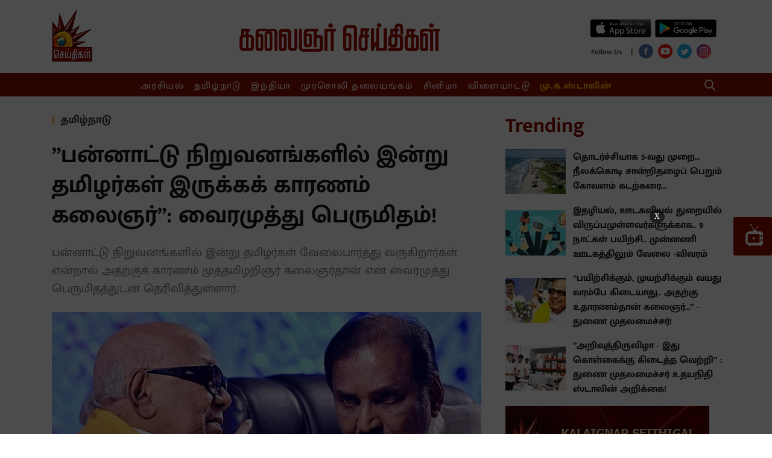

--- FILE ---
content_type: text/html; charset=utf-8
request_url: https://www.google.com/recaptcha/api2/aframe
body_size: 264
content:
<!DOCTYPE HTML><html><head><meta http-equiv="content-type" content="text/html; charset=UTF-8"></head><body><script nonce="_8HiOVRz1d7AhefsLYtZhQ">/** Anti-fraud and anti-abuse applications only. See google.com/recaptcha */ try{var clients={'sodar':'https://pagead2.googlesyndication.com/pagead/sodar?'};window.addEventListener("message",function(a){try{if(a.source===window.parent){var b=JSON.parse(a.data);var c=clients[b['id']];if(c){var d=document.createElement('img');d.src=c+b['params']+'&rc='+(localStorage.getItem("rc::a")?sessionStorage.getItem("rc::b"):"");window.document.body.appendChild(d);sessionStorage.setItem("rc::e",parseInt(sessionStorage.getItem("rc::e")||0)+1);localStorage.setItem("rc::h",'1762892537892');}}}catch(b){}});window.parent.postMessage("_grecaptcha_ready", "*");}catch(b){}</script></body></html>

--- FILE ---
content_type: text/html; charset=utf-8
request_url: https://www.google.com/recaptcha/api2/aframe
body_size: -272
content:
<!DOCTYPE HTML><html><head><meta http-equiv="content-type" content="text/html; charset=UTF-8"></head><body><script nonce="pvn_xNV_Yv2YE1IgUW_4Lg">/** Anti-fraud and anti-abuse applications only. See google.com/recaptcha */ try{var clients={'sodar':'https://pagead2.googlesyndication.com/pagead/sodar?'};window.addEventListener("message",function(a){try{if(a.source===window.parent){var b=JSON.parse(a.data);var c=clients[b['id']];if(c){var d=document.createElement('img');d.src=c+b['params']+'&rc='+(localStorage.getItem("rc::a")?sessionStorage.getItem("rc::b"):"");window.document.body.appendChild(d);sessionStorage.setItem("rc::e",parseInt(sessionStorage.getItem("rc::e")||0)+1);localStorage.setItem("rc::h",'1762892537892');}}}catch(b){}});window.parent.postMessage("_grecaptcha_ready", "*");}catch(b){}</script></body></html>

--- FILE ---
content_type: application/javascript; charset=UTF-8
request_url: https://www.kalaignarseithigal.com/cdn-cgi/challenge-platform/scripts/jsd/main.js
body_size: 4408
content:
window._cf_chl_opt={uTFG0:'g'};~function(t4,c,Q,I,E,K,C,x){t4=j,function(v,B,tx,t3,X,O){for(tx={v:424,B:419,X:395,O:416,f:420,i:390,z:314,Z:341,n:350},t3=j,X=v();!![];)try{if(O=parseInt(t3(tx.v))/1*(parseInt(t3(tx.B))/2)+-parseInt(t3(tx.X))/3*(parseInt(t3(tx.O))/4)+-parseInt(t3(tx.f))/5+-parseInt(t3(tx.i))/6+parseInt(t3(tx.z))/7+parseInt(t3(tx.Z))/8+-parseInt(t3(tx.n))/9,O===B)break;else X.push(X.shift())}catch(f){X.push(X.shift())}}(V,474694),c=this||self,Q=c[t4(330)],I={},I[t4(385)]='o',I[t4(396)]='s',I[t4(339)]='u',I[t4(349)]='z',I[t4(423)]='n',I[t4(322)]='I',I[t4(346)]='b',E=I,c[t4(382)]=function(B,X,O,i,tO,te,tN,t9,Z,J,U,o,h,H){if(tO={v:426,B:414,X:317,O:361,f:415,i:405,z:415,Z:365,n:378,J:325,U:333,d:400},te={v:313,B:325,X:406},tN={v:407,B:411,X:344,O:402},t9=t4,X===null||void 0===X)return i;for(Z=T(X),B[t9(tO.v)][t9(tO.B)]&&(Z=Z[t9(tO.X)](B[t9(tO.v)][t9(tO.B)](X))),Z=B[t9(tO.O)][t9(tO.f)]&&B[t9(tO.i)]?B[t9(tO.O)][t9(tO.z)](new B[(t9(tO.i))](Z)):function(F,tt,G){for(tt=t9,F[tt(te.v)](),G=0;G<F[tt(te.B)];F[G+1]===F[G]?F[tt(te.X)](G+1,1):G+=1);return F}(Z),J='nAsAaAb'.split('A'),J=J[t9(tO.Z)][t9(tO.n)](J),U=0;U<Z[t9(tO.J)];o=Z[U],h=b(B,X,o),J(h)?(H=h==='s'&&!B[t9(tO.U)](X[o]),t9(tO.d)===O+o?z(O+o,h):H||z(O+o,X[o])):z(O+o,h),U++);return i;function z(F,G,t8){t8=j,Object[t8(tN.v)][t8(tN.B)][t8(tN.X)](i,G)||(i[G]=[]),i[G][t8(tN.O)](F)}},K=t4(404)[t4(327)](';'),C=K[t4(365)][t4(378)](K),c[t4(391)]=function(v,B,ti,tV,X,O,i,z){for(ti={v:326,B:325,X:401,O:402,f:376},tV=t4,X=Object[tV(ti.v)](B),O=0;O<X[tV(ti.B)];O++)if(i=X[O],'f'===i&&(i='N'),v[i]){for(z=0;z<B[X[O]][tV(ti.B)];-1===v[i][tV(ti.X)](B[X[O]][z])&&(C(B[X[O]][z])||v[i][tV(ti.O)]('o.'+B[X[O]][z])),z++);}else v[i]=B[X[O]][tV(ti.f)](function(Z){return'o.'+Z})},x=function(tu,to,td,tU,tJ,tW,X,O,f){return tu={v:366,B:427},to={v:324,B:324,X:324,O:402,f:324,i:324,z:389,Z:315},td={v:325},tU={v:358},tJ={v:325,B:315,X:407,O:411,f:344,i:407,z:411,Z:344,n:344,J:358,U:402,d:358,o:402,h:324,H:324,l:411,F:344,G:402,A:358,k:402,y:402,Y:389},tW=t4,X=String[tW(tu.v)],O={'h':function(i,tZ){return tZ={v:367,B:315},null==i?'':O.g(i,6,function(z,tv){return tv=j,tv(tZ.v)[tv(tZ.B)](z)})},'g':function(i,z,Z,tB,J,U,o,H,F,G,A,y,Y,D,L,t0,t1,t2){if(tB=tW,null==i)return'';for(U={},o={},H='',F=2,G=3,A=2,y=[],Y=0,D=0,L=0;L<i[tB(tJ.v)];L+=1)if(t0=i[tB(tJ.B)](L),Object[tB(tJ.X)][tB(tJ.O)][tB(tJ.f)](U,t0)||(U[t0]=G++,o[t0]=!0),t1=H+t0,Object[tB(tJ.i)][tB(tJ.z)][tB(tJ.Z)](U,t1))H=t1;else{if(Object[tB(tJ.X)][tB(tJ.z)][tB(tJ.n)](o,H)){if(256>H[tB(tJ.J)](0)){for(J=0;J<A;Y<<=1,D==z-1?(D=0,y[tB(tJ.U)](Z(Y)),Y=0):D++,J++);for(t2=H[tB(tJ.d)](0),J=0;8>J;Y=t2&1|Y<<1,D==z-1?(D=0,y[tB(tJ.o)](Z(Y)),Y=0):D++,t2>>=1,J++);}else{for(t2=1,J=0;J<A;Y=t2|Y<<1.27,z-1==D?(D=0,y[tB(tJ.U)](Z(Y)),Y=0):D++,t2=0,J++);for(t2=H[tB(tJ.d)](0),J=0;16>J;Y=t2&1.37|Y<<1.61,D==z-1?(D=0,y[tB(tJ.U)](Z(Y)),Y=0):D++,t2>>=1,J++);}F--,0==F&&(F=Math[tB(tJ.h)](2,A),A++),delete o[H]}else for(t2=U[H],J=0;J<A;Y=Y<<1.53|t2&1,z-1==D?(D=0,y[tB(tJ.U)](Z(Y)),Y=0):D++,t2>>=1,J++);H=(F--,F==0&&(F=Math[tB(tJ.H)](2,A),A++),U[t1]=G++,String(t0))}if(''!==H){if(Object[tB(tJ.i)][tB(tJ.l)][tB(tJ.F)](o,H)){if(256>H[tB(tJ.J)](0)){for(J=0;J<A;Y<<=1,z-1==D?(D=0,y[tB(tJ.o)](Z(Y)),Y=0):D++,J++);for(t2=H[tB(tJ.J)](0),J=0;8>J;Y=Y<<1|1&t2,z-1==D?(D=0,y[tB(tJ.U)](Z(Y)),Y=0):D++,t2>>=1,J++);}else{for(t2=1,J=0;J<A;Y=t2|Y<<1,z-1==D?(D=0,y[tB(tJ.G)](Z(Y)),Y=0):D++,t2=0,J++);for(t2=H[tB(tJ.A)](0),J=0;16>J;Y=1.72&t2|Y<<1.17,z-1==D?(D=0,y[tB(tJ.G)](Z(Y)),Y=0):D++,t2>>=1,J++);}F--,F==0&&(F=Math[tB(tJ.h)](2,A),A++),delete o[H]}else for(t2=U[H],J=0;J<A;Y=Y<<1|t2&1,D==z-1?(D=0,y[tB(tJ.o)](Z(Y)),Y=0):D++,t2>>=1,J++);F--,0==F&&A++}for(t2=2,J=0;J<A;Y=Y<<1|1.21&t2,D==z-1?(D=0,y[tB(tJ.k)](Z(Y)),Y=0):D++,t2>>=1,J++);for(;;)if(Y<<=1,z-1==D){y[tB(tJ.y)](Z(Y));break}else D++;return y[tB(tJ.Y)]('')},'j':function(i,tw){return tw=tW,null==i?'':''==i?null:O.i(i[tw(td.v)],32768,function(z,tr){return tr=tw,i[tr(tU.v)](z)})},'i':function(i,z,Z,tX,J,U,o,H,F,G,A,y,Y,D,L,t0,t2,t1){for(tX=tW,J=[],U=4,o=4,H=3,F=[],y=Z(0),Y=z,D=1,G=0;3>G;J[G]=G,G+=1);for(L=0,t0=Math[tX(to.v)](2,2),A=1;t0!=A;t1=y&Y,Y>>=1,Y==0&&(Y=z,y=Z(D++)),L|=(0<t1?1:0)*A,A<<=1);switch(L){case 0:for(L=0,t0=Math[tX(to.B)](2,8),A=1;t0!=A;t1=Y&y,Y>>=1,0==Y&&(Y=z,y=Z(D++)),L|=A*(0<t1?1:0),A<<=1);t2=X(L);break;case 1:for(L=0,t0=Math[tX(to.X)](2,16),A=1;A!=t0;t1=y&Y,Y>>=1,Y==0&&(Y=z,y=Z(D++)),L|=A*(0<t1?1:0),A<<=1);t2=X(L);break;case 2:return''}for(G=J[3]=t2,F[tX(to.O)](t2);;){if(D>i)return'';for(L=0,t0=Math[tX(to.f)](2,H),A=1;t0!=A;t1=y&Y,Y>>=1,0==Y&&(Y=z,y=Z(D++)),L|=(0<t1?1:0)*A,A<<=1);switch(t2=L){case 0:for(L=0,t0=Math[tX(to.X)](2,8),A=1;A!=t0;t1=y&Y,Y>>=1,Y==0&&(Y=z,y=Z(D++)),L|=(0<t1?1:0)*A,A<<=1);J[o++]=X(L),t2=o-1,U--;break;case 1:for(L=0,t0=Math[tX(to.i)](2,16),A=1;A!=t0;t1=Y&y,Y>>=1,0==Y&&(Y=z,y=Z(D++)),L|=A*(0<t1?1:0),A<<=1);J[o++]=X(L),t2=o-1,U--;break;case 2:return F[tX(to.z)]('')}if(U==0&&(U=Math[tX(to.i)](2,H),H++),J[t2])t2=J[t2];else if(o===t2)t2=G+G[tX(to.Z)](0);else return null;F[tX(to.O)](t2),J[o++]=G+t2[tX(to.Z)](0),U--,G=t2,U==0&&(U=Math[tX(to.B)](2,H),H++)}}},f={},f[tW(tu.B)]=O.h,f}(),N();function S(tH,tQ,v,B,X,O){return tH={v:321,B:354,X:354,O:340},tQ=t4,v=c[tQ(tH.v)],B=3600,X=Math[tQ(tH.B)](+atob(v.t)),O=Math[tQ(tH.X)](Date[tQ(tH.O)]()/1e3),O-X>B?![]:!![]}function N(ta,tq,tD,tT,v,B,X,O,f){if(ta={v:321,B:399,X:335,O:345,f:355,i:386,z:342,Z:342},tq={v:335,B:345,X:342},tD={v:369},tT=t4,v=c[tT(ta.v)],!v)return;if(!S())return;(B=![],X=v[tT(ta.B)]===!![],O=function(tK,i){(tK=tT,!B)&&(B=!![],i=P(),s(i.r,function(z){e(v,z)}),i.e&&g(tK(tD.v),i.e))},Q[tT(ta.X)]!==tT(ta.O))?O():c[tT(ta.f)]?Q[tT(ta.f)](tT(ta.i),O):(f=Q[tT(ta.z)]||function(){},Q[tT(ta.Z)]=function(tC){tC=tT,f(),Q[tC(tq.v)]!==tC(tq.B)&&(Q[tC(tq.X)]=f,O())})}function g(O,f,ty,tb,i,z,Z,n,J,U,d,o){if(ty={v:332,B:381,X:321,O:334,f:320,i:421,z:377,Z:388,n:323,J:393,U:311,d:375,o:409,h:372,H:394,l:362,F:318,G:351,A:320,k:392,y:397,Y:360,D:348,L:328,a:373,m:403,t0:368,t1:427},tb=t4,!R(.01))return![];z=(i={},i[tb(ty.v)]=O,i[tb(ty.B)]=f,i);try{Z=c[tb(ty.X)],n=tb(ty.O)+c[tb(ty.f)][tb(ty.i)]+tb(ty.z)+Z.r+tb(ty.Z),J=new c[(tb(ty.n))](),J[tb(ty.J)](tb(ty.U),n),J[tb(ty.d)]=2500,J[tb(ty.o)]=function(){},U={},U[tb(ty.h)]=c[tb(ty.f)][tb(ty.H)],U[tb(ty.l)]=c[tb(ty.f)][tb(ty.F)],U[tb(ty.G)]=c[tb(ty.A)][tb(ty.k)],U[tb(ty.y)]=c[tb(ty.f)][tb(ty.Y)],d=U,o={},o[tb(ty.D)]=z,o[tb(ty.L)]=d,o[tb(ty.a)]=tb(ty.m),J[tb(ty.t0)](x[tb(ty.t1)](o))}catch(h){}}function j(t,W,v){return v=V(),j=function(B,w,r){return B=B-311,r=v[B],r},j(t,W)}function V(V0){return V0='parent,Object,PMdzsro,POST,postMessage,sort,5698840txufdQ,charAt,Function,concat,fvZZm6,tabIndex,_cf_chl_opt,__CF$cv$params,bigint,XMLHttpRequest,pow,length,keys,split,chctx,stringify,document,onload,msg,isNaN,/cdn-cgi/challenge-platform/h/,readyState,navigator,display: none,catch,undefined,now,1174072BKsygu,onreadystatechange,status,call,loading,boolean,contentWindow,errorInfoObject,symbol,1547397nHRkgW,chlApiRumWidgetAgeMs,style,iframe,floor,addEventListener,removeChild,random,charCodeAt,/jsd/r/0.029327231638255614:1762890176:OnafNuGNMbwe6LiT-i2I_CU9lVVBQO6dvY_RexroBwM/,XOMn3,Array,chlApiUrl,appendChild,body,includes,fromCharCode,axRX-TIvAoJYSjlDqgfkOuhrEm42WV7cwQsZG63ydBUNCH591eM$nPbKLzp0+Ft8i,send,error on cf_chl_props,event,http-code:,chlApiSitekey,source,xhr-error,timeout,map,/b/ov1/0.029327231638255614:1762890176:OnafNuGNMbwe6LiT-i2I_CU9lVVBQO6dvY_RexroBwM/,bind,detail,getPrototypeOf,error,KZfL4,isArray,clientInformation,object,DOMContentLoaded,cloudflare-invisible,/invisible/jsd,join,1239336ntXuXd,nZlNH7,QKbrq5,open,OOUF6,163551ldFQNN,string,chlApiClientVersion,success,api,d.cookie,indexOf,push,jsd,_cf_chl_opt;KNEqH2;URvKb1;fYyPt8;iYSva3;PFUFS5;PVOaD4;cTQlY3;UqXk5;KNBj1;ufnVg7;CGIa2;tyhN0;hqRub8;KZfL4;nZlNH7;Wffcb8;gGaE6,Set,splice,prototype,onerror,ontimeout,createElement,hasOwnProperty,sid,[native code],getOwnPropertyNames,from,20RNqkir,toString,contentDocument,88250CvbbLH,940555WjuRWM,uTFG0,function,number,8uOegjn'.split(','),V=function(){return V0},V()}function b(v,B,X,ts,t6,O){t6=(ts={v:338,B:361,X:383,O:422},t4);try{return B[X][t6(ts.v)](function(){}),'p'}catch(i){}try{if(null==B[X])return void 0===B[X]?'u':'x'}catch(z){return'i'}return v[t6(ts.B)][t6(ts.X)](B[X])?'a':B[X]===v[t6(ts.B)]?'p5':!0===B[X]?'T':B[X]===!1?'F':(O=typeof B[X],t6(ts.O)==O?M(v,B[X])?'N':'f':E[O]||'?')}function P(tz,tj,X,O,f,i,z){tj=(tz={v:410,B:353,X:352,O:337,f:319,i:364,z:363,Z:347,n:384,J:336,U:418,d:356},t4);try{return X=Q[tj(tz.v)](tj(tz.B)),X[tj(tz.X)]=tj(tz.O),X[tj(tz.f)]='-1',Q[tj(tz.i)][tj(tz.z)](X),O=X[tj(tz.Z)],f={},f=KZfL4(O,O,'',f),f=KZfL4(O,O[tj(tz.n)]||O[tj(tz.J)],'n.',f),f=KZfL4(O,X[tj(tz.U)],'d.',f),Q[tj(tz.i)][tj(tz.d)](X),i={},i.r=f,i.e=null,i}catch(Z){return z={},z.r={},z.e=Z,z}}function T(v,tg,t7,B){for(tg={v:317,B:326,X:380},t7=t4,B=[];null!==v;B=B[t7(tg.v)](Object[t7(tg.B)](v)),v=Object[t7(tg.X)](v));return B}function M(v,B,tR,t5){return tR={v:316,B:316,X:407,O:417,f:344,i:401,z:413},t5=t4,B instanceof v[t5(tR.v)]&&0<v[t5(tR.B)][t5(tR.X)][t5(tR.O)][t5(tR.f)](B)[t5(tR.i)](t5(tR.z))}function s(v,B,tA,tG,tF,tl,tI,X,O){tA={v:321,B:323,X:393,O:311,f:334,i:320,z:421,Z:359,n:399,J:375,U:409,d:331,o:408,h:368,H:427,l:329},tG={v:374},tF={v:343,B:398,X:371},tl={v:375},tI=t4,X=c[tI(tA.v)],O=new c[(tI(tA.B))](),O[tI(tA.X)](tI(tA.O),tI(tA.f)+c[tI(tA.i)][tI(tA.z)]+tI(tA.Z)+X.r),X[tI(tA.n)]&&(O[tI(tA.J)]=5e3,O[tI(tA.U)]=function(tE){tE=tI,B(tE(tl.v))}),O[tI(tA.d)]=function(tM){tM=tI,O[tM(tF.v)]>=200&&O[tM(tF.v)]<300?B(tM(tF.B)):B(tM(tF.X)+O[tM(tF.v)])},O[tI(tA.o)]=function(tp){tp=tI,B(tp(tG.v))},O[tI(tA.h)](x[tI(tA.H)](JSON[tI(tA.l)](v)))}function R(v,th,tc){return th={v:357},tc=t4,Math[tc(th.v)]()>v}function e(X,O,tm,tP,f,i,z){if(tm={v:387,B:399,X:398,O:373,f:412,i:370,z:398,Z:425,n:312,J:412,U:370,d:381,o:379,h:425},tP=t4,f=tP(tm.v),!X[tP(tm.B)])return;O===tP(tm.X)?(i={},i[tP(tm.O)]=f,i[tP(tm.f)]=X.r,i[tP(tm.i)]=tP(tm.z),c[tP(tm.Z)][tP(tm.n)](i,'*')):(z={},z[tP(tm.O)]=f,z[tP(tm.J)]=X.r,z[tP(tm.U)]=tP(tm.d),z[tP(tm.o)]=O,c[tP(tm.h)][tP(tm.n)](z,'*'))}}()